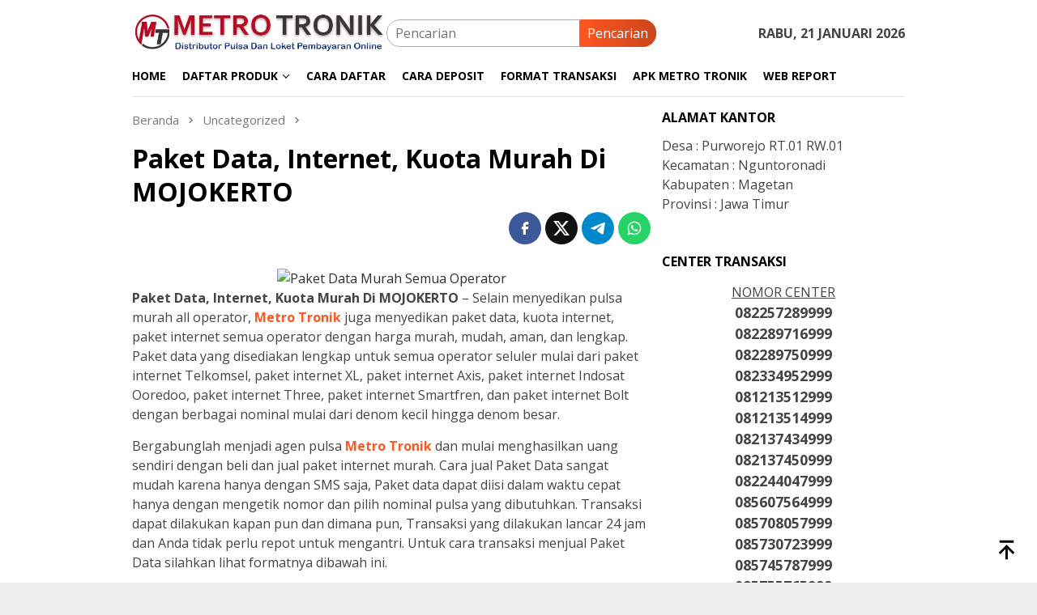

--- FILE ---
content_type: text/html; charset=UTF-8
request_url: https://www.metrotronik.com/paket-data-internet-kuota-murah-di-mojokerto/
body_size: 13217
content:
<!DOCTYPE html>
<html lang="id">
<head itemscope="itemscope" itemtype="http://schema.org/WebSite"><style>img.lazy{min-height:1px}</style><link href="https://www.metrotronik.com/wp-content/plugins/w3-total-cache/pub/js/lazyload.min.js" as="script">
<meta charset="UTF-8">
<meta name="viewport" content="width=device-width, initial-scale=1">
<link rel="profile" href="https://gmpg.org/xfn/11">

<script type="text/javascript">
/* <![CDATA[ */
(()=>{var e={};e.g=function(){if("object"==typeof globalThis)return globalThis;try{return this||new Function("return this")()}catch(e){if("object"==typeof window)return window}}(),function({ampUrl:n,isCustomizePreview:t,isAmpDevMode:r,noampQueryVarName:o,noampQueryVarValue:s,disabledStorageKey:i,mobileUserAgents:a,regexRegex:c}){if("undefined"==typeof sessionStorage)return;const d=new RegExp(c);if(!a.some((e=>{const n=e.match(d);return!(!n||!new RegExp(n[1],n[2]).test(navigator.userAgent))||navigator.userAgent.includes(e)})))return;e.g.addEventListener("DOMContentLoaded",(()=>{const e=document.getElementById("amp-mobile-version-switcher");if(!e)return;e.hidden=!1;const n=e.querySelector("a[href]");n&&n.addEventListener("click",(()=>{sessionStorage.removeItem(i)}))}));const g=r&&["paired-browsing-non-amp","paired-browsing-amp"].includes(window.name);if(sessionStorage.getItem(i)||t||g)return;const u=new URL(location.href),m=new URL(n);m.hash=u.hash,u.searchParams.has(o)&&s===u.searchParams.get(o)?sessionStorage.setItem(i,"1"):m.href!==u.href&&(window.stop(),location.replace(m.href))}({"ampUrl":"https:\/\/www.metrotronik.com\/paket-data-internet-kuota-murah-di-mojokerto\/?amp","noampQueryVarName":"noamp","noampQueryVarValue":"mobile","disabledStorageKey":"amp_mobile_redirect_disabled","mobileUserAgents":["Mobile","Android","Silk\/","Kindle","BlackBerry","Opera Mini","Opera Mobi"],"regexRegex":"^\\\/((?:.|\\n)+)\\\/([i]*)$","isCustomizePreview":false,"isAmpDevMode":false})})();
/* ]]> */
</script>
<title>Paket Data, Internet, Kuota Murah Di MOJOKERTO &#8211; Metro Tronik</title>
<meta name='robots' content='max-image-preview:large' />
<link rel='dns-prefetch' href='//fonts.googleapis.com' />
<link rel="alternate" title="oEmbed (JSON)" type="application/json+oembed" href="https://www.metrotronik.com/wp-json/oembed/1.0/embed?url=https%3A%2F%2Fwww.metrotronik.com%2Fpaket-data-internet-kuota-murah-di-mojokerto%2F" />
<link rel="alternate" title="oEmbed (XML)" type="text/xml+oembed" href="https://www.metrotronik.com/wp-json/oembed/1.0/embed?url=https%3A%2F%2Fwww.metrotronik.com%2Fpaket-data-internet-kuota-murah-di-mojokerto%2F&#038;format=xml" />
<style id='wp-img-auto-sizes-contain-inline-css' type='text/css'>
img:is([sizes=auto i],[sizes^="auto," i]){contain-intrinsic-size:3000px 1500px}
/*# sourceURL=wp-img-auto-sizes-contain-inline-css */
</style>
<link rel='stylesheet' id='dashicons-css' href='https://www.metrotronik.com/wp-includes/css/dashicons.min.css?ver=1c7379996412236e631533b79058922e' type='text/css' media='all' />
<link rel='stylesheet' id='post-views-counter-frontend-css' href='https://www.metrotronik.com/wp-content/plugins/post-views-counter/css/frontend.css?ver=1.7.3' type='text/css' media='all' />
<link crossorigin="anonymous" rel='stylesheet' id='bloggingpro-fonts-css' href='https://fonts.googleapis.com/css?family=Open+Sans%3Aregular%2Citalic%2C700%2C300%26subset%3Dlatin%2C&#038;ver=1.4.2' type='text/css' media='all' />
<link rel='stylesheet' id='bloggingpro-style-css' href='https://www.metrotronik.com/wp-content/themes/bloggingpro/style.css?ver=1.4.2' type='text/css' media='all' />
<style id='bloggingpro-style-inline-css' type='text/css'>
kbd,a.button,button,.button,button.button,input[type="button"],input[type="reset"],input[type="submit"],.tagcloud a,ul.page-numbers li a.prev.page-numbers,ul.page-numbers li a.next.page-numbers,ul.page-numbers li span.page-numbers,.page-links > .page-link-number,.cat-links ul li a,.entry-footer .tag-text,.gmr-recentposts-widget li.listpost-gallery .gmr-rp-content .gmr-metacontent .cat-links-content a,.page-links > .post-page-numbers.current span,ol.comment-list li div.reply a,#cancel-comment-reply-link,.entry-footer .tags-links a:hover,.gmr-topnotification{background-color:#FF5722;}#primary-menu > li ul .current-menu-item > a,#primary-menu .sub-menu > li:hover > a,.cat-links-content a,.tagcloud li:before,a:hover,a:focus,a:active,.gmr-ontop:hover path,#navigationamp button.close-topnavmenu-wrap,.sidr a#sidr-id-close-topnavmenu-button,.sidr-class-menu-item i._mi,.sidr-class-menu-item img._mi,.text-marquee{color:#FF5722;}.widget-title:after,a.button,button,.button,button.button,input[type="button"],input[type="reset"],input[type="submit"],.tagcloud a,.sticky .gmr-box-content,.bypostauthor > .comment-body,.gmr-ajax-loader div:nth-child(1),.gmr-ajax-loader div:nth-child(2),.entry-footer .tags-links a:hover{border-color:#FF5722;}a,.gmr-ontop path{color:#2E2E2E;}.entry-content-single p a{color:#FF5722;}body{color:#444444;font-family:"Open Sans","Helvetica Neue",sans-serif;font-weight:500;font-size:16px;}.site-header{background-image:url();-webkit-background-size:auto;-moz-background-size:auto;-o-background-size:auto;background-size:auto;background-repeat:repeat;background-position:center top;background-attachment:scroll;}.site-header,.gmr-verytopbanner{background-color:#ffffff;}.site-title a{color:#FF5722;}.site-description{color:#999999;}.top-header{background-color:#ffffff;}#gmr-responsive-menu,.gmr-mainmenu #primary-menu > li > a,.search-trigger .gmr-icon{color:#000000;}.gmr-mainmenu #primary-menu > li.menu-border > a span,.gmr-mainmenu #primary-menu > li.page_item_has_children > a:after,.gmr-mainmenu #primary-menu > li.menu-item-has-children > a:after,.gmr-mainmenu #primary-menu .sub-menu > li.page_item_has_children > a:after,.gmr-mainmenu #primary-menu .sub-menu > li.menu-item-has-children > a:after{border-color:#000000;}#gmr-responsive-menu:hover,.gmr-mainmenu #primary-menu > li:hover > a,.gmr-mainmenu #primary-menu > .current-menu-item > a,.gmr-mainmenu #primary-menu .current-menu-ancestor > a,.gmr-mainmenu #primary-menu .current_page_item > a,.gmr-mainmenu #primary-menu .current_page_ancestor > a,.search-trigger .gmr-icon:hover{color:#FF5722;}.gmr-mainmenu #primary-menu > li.menu-border:hover > a span,.gmr-mainmenu #primary-menu > li.menu-border.current-menu-item > a span,.gmr-mainmenu #primary-menu > li.menu-border.current-menu-ancestor > a span,.gmr-mainmenu #primary-menu > li.menu-border.current_page_item > a span,.gmr-mainmenu #primary-menu > li.menu-border.current_page_ancestor > a span,.gmr-mainmenu #primary-menu > li.page_item_has_children:hover > a:after,.gmr-mainmenu #primary-menu > li.menu-item-has-children:hover > a:after,.gmr-mainmenu #primary-menu .sub-menu > li.page_item_has_children:hover > a:after,.gmr-mainmenu #primary-menu .sub-menu > li.menu-item-has-children:hover > a:after{border-color:#FF5722;}.secondwrap-menu .gmr-mainmenu #primary-menu > li > a,.secondwrap-menu .search-trigger .gmr-icon{color:#555555;}#primary-menu > li.menu-border > a span{border-color:#555555;}.secondwrap-menu .gmr-mainmenu #primary-menu > li:hover > a,.secondwrap-menu .gmr-mainmenu #primary-menu > .current-menu-item > a,.secondwrap-menu .gmr-mainmenu #primary-menu .current-menu-ancestor > a,.secondwrap-menu .gmr-mainmenu #primary-menu .current_page_item > a,.secondwrap-menu .gmr-mainmenu #primary-menu .current_page_ancestor > a,.secondwrap-menu .gmr-mainmenu #primary-menu > li.page_item_has_children:hover > a:after,.secondwrap-menu .gmr-mainmenu #primary-menu > li.menu-item-has-children:hover > a:after,.secondwrap-menu .gmr-mainmenu #primary-menu .sub-menu > li.page_item_has_children:hover > a:after,.secondwrap-menu .gmr-mainmenu #primary-menu .sub-menu > li.menu-item-has-children:hover > a:after,.secondwrap-menu .search-trigger .gmr-icon:hover{color:#FF5722;}.secondwrap-menu .gmr-mainmenu #primary-menu > li.menu-border:hover > a span,.secondwrap-menu .gmr-mainmenu #primary-menu > li.menu-border.current-menu-item > a span,.secondwrap-menu .gmr-mainmenu #primary-menu > li.menu-border.current-menu-ancestor > a span,.secondwrap-menu .gmr-mainmenu #primary-menu > li.menu-border.current_page_item > a span,.secondwrap-menu .gmr-mainmenu #primary-menu > li.menu-border.current_page_ancestor > a span,.secondwrap-menu .gmr-mainmenu #primary-menu > li.page_item_has_children:hover > a:after,.secondwrap-menu .gmr-mainmenu #primary-menu > li.menu-item-has-children:hover > a:after,.secondwrap-menu .gmr-mainmenu #primary-menu .sub-menu > li.page_item_has_children:hover > a:after,.secondwrap-menu .gmr-mainmenu #primary-menu .sub-menu > li.menu-item-has-children:hover > a:after{border-color:#FF5722;}h1,h2,h3,h4,h5,h6,.h1,.h2,.h3,.h4,.h5,.h6,.site-title,#primary-menu > li > a,.gmr-rp-biglink a,.gmr-rp-link a,.gmr-gallery-related ul li p a{font-family:"Open Sans","Helvetica Neue",sans-serif;}.entry-main-single,.entry-main-single p{font-size:16px;}h1.title,h1.entry-title{font-size:32px;}h2.entry-title{font-size:18px;}.footer-container{background-color:#F5F5F5;}.widget-footer,.content-footer,.site-footer,.content-footer h3.widget-title{color:#B4B4B4;}.widget-footer a,.content-footer a,.site-footer a{color:#565656;}.widget-footer a:hover,.content-footer a:hover,.site-footer a:hover{color:#FF5722;}
/*# sourceURL=bloggingpro-style-inline-css */
</style>
<link rel="canonical" href="https://www.metrotronik.com/paket-data-internet-kuota-murah-di-mojokerto/" />


<!-- This site is optimized with the Schema plugin v1.7.9.6 - https://schema.press -->
<script type="application/ld+json">[{"@context":"http:\/\/schema.org\/","@type":"WPHeader","url":"https:\/\/www.metrotronik.com\/paket-data-internet-kuota-murah-di-mojokerto\/","headline":"Paket Data, Internet, Kuota Murah Di MOJOKERTO","description":"Paket Data, Internet, Kuota Murah Di MOJOKERTO - Selain menyedikan pulsa murah all operator, Metro Tronik juga menyedikan..."},{"@context":"http:\/\/schema.org\/","@type":"WPFooter","url":"https:\/\/www.metrotronik.com\/paket-data-internet-kuota-murah-di-mojokerto\/","headline":"Paket Data, Internet, Kuota Murah Di MOJOKERTO","description":"Paket Data, Internet, Kuota Murah Di MOJOKERTO - Selain menyedikan pulsa murah all operator, Metro Tronik juga menyedikan...","copyrightYear":"2018"}]</script>



<!-- This site is optimized with the Schema plugin v1.7.9.6 - https://schema.press -->
<script type="application/ld+json">{"@context":"https:\/\/schema.org\/","@type":"BlogPosting","mainEntityOfPage":{"@type":"WebPage","@id":"https:\/\/www.metrotronik.com\/paket-data-internet-kuota-murah-di-mojokerto\/"},"url":"https:\/\/www.metrotronik.com\/paket-data-internet-kuota-murah-di-mojokerto\/","headline":"Paket Data, Internet, Kuota Murah Di MOJOKERTO","datePublished":"2018-08-13T07:52:00+07:00","dateModified":"2018-08-13T07:52:00+07:00","publisher":{"@type":"Organization","@id":"https:\/\/www.metrotronik.com\/#organization","name":"Metro Tronik","logo":{"@type":"ImageObject","url":"https:\/\/www.metrotronik.com\/wp-content\/uploads\/2020\/09\/schema-metro-tronik.png","width":600,"height":60}},"image":{"@type":"ImageObject","url":"https:\/\/yonopulsa.files.wordpress.com\/2020\/09\/e4843-paket2bdata2bmurah.png","width":696,"height":"148"},"articleSection":"Uncategorized","keywords":"paket kuota","description":"Paket Data, Internet, Kuota Murah Di MOJOKERTO - Selain menyedikan pulsa murah all operator, Metro Tronik juga menyedikan paket data, kuota internet, paket internet semua operator dengan harga murah, mudah, aman, dan lengkap. Paket data yang disediakan lengkap untuk semua operator seluler mulai dari paket internet Telkomsel, paket internet","author":{"@type":"Person","name":"metro tronik","url":"https:\/\/www.metrotronik.com\/author\/metro-tronik\/","description":"METRO TRONIK adalah sebuah perusahaan server pulsa multi all operator di bawah naungan CV. METRO PAYMENT INDOTAMA sebuah perusahaan distributor Pulsa Murah Elektrik All Operator Nasional yang sudah berpengalaman dalam mendistribusikan pulsa ke seluruh wilayah Indonesia.","image":{"@type":"ImageObject","url":"https:\/\/secure.gravatar.com\/avatar\/12e4b5b6ed641542c763cd0774f0696816b02ef48864af29222f2cd7c3ef2b88?s=96&d=mm&r=g","height":96,"width":96},"sameAs":["https:\/\/www.metrotronik.com"]}}</script>

<link rel="alternate" type="text/html" media="only screen and (max-width: 640px)" href="https://www.metrotronik.com/paket-data-internet-kuota-murah-di-mojokerto/?amp"><meta name="description" content="METRO TRONIK adalah sebuah perusahaan Server pulsa multi all operator di bawah naungan CV. METRO PAYMENT INDOTAMA sebuah perusahaan distributor Pulsa Murah.">

<meta name="google-site-verification" content="fKvGg-rKVBW31zTijaU0qLeoIPxLWWDOdZRhUaITa2Q" />

<meta name="msvalidate.01" content="4285D91DDB0E17BCE334529F9BCF18E8" />

<!-- This site is optimized with the Schema plugin v1.7.9.6 - https://schema.press -->
<script type="application/ld+json">{
    "@context": "http://schema.org",
    "@type": "BreadcrumbList",
    "itemListElement": [
        {
            "@type": "ListItem",
            "position": 1,
            "item": {
                "@id": "https://www.metrotronik.com",
                "name": "Home"
            }
        },
        {
            "@type": "ListItem",
            "position": 2,
            "item": {
                "@id": "https://www.metrotronik.com/paket-data-internet-kuota-murah-di-mojokerto/",
                "name": "Paket Data, Internet, Kuota Murah Di MOJOKERTO"
            }
        }
    ]
}</script>

<link rel="amphtml" href="https://www.metrotronik.com/paket-data-internet-kuota-murah-di-mojokerto/?amp"><style>#amp-mobile-version-switcher{left:0;position:absolute;width:100%;z-index:100}#amp-mobile-version-switcher>a{background-color:#444;border:0;color:#eaeaea;display:block;font-family:-apple-system,BlinkMacSystemFont,Segoe UI,Roboto,Oxygen-Sans,Ubuntu,Cantarell,Helvetica Neue,sans-serif;font-size:16px;font-weight:600;padding:15px 0;text-align:center;-webkit-text-decoration:none;text-decoration:none}#amp-mobile-version-switcher>a:active,#amp-mobile-version-switcher>a:focus,#amp-mobile-version-switcher>a:hover{-webkit-text-decoration:underline;text-decoration:underline}</style><link rel="icon" href="https://www.metrotronik.com/wp-content/uploads/2020/09/cropped-Favicon-metro-1-60x60.png" sizes="32x32" />
<link rel="icon" href="https://www.metrotronik.com/wp-content/uploads/2020/09/cropped-Favicon-metro-1.png" sizes="192x192" />
<link rel="apple-touch-icon" href="https://www.metrotronik.com/wp-content/uploads/2020/09/cropped-Favicon-metro-1.png" />
<meta name="msapplication-TileImage" content="https://www.metrotronik.com/wp-content/uploads/2020/09/cropped-Favicon-metro-1.png" />
<style id='global-styles-inline-css' type='text/css'>
:root{--wp--preset--aspect-ratio--square: 1;--wp--preset--aspect-ratio--4-3: 4/3;--wp--preset--aspect-ratio--3-4: 3/4;--wp--preset--aspect-ratio--3-2: 3/2;--wp--preset--aspect-ratio--2-3: 2/3;--wp--preset--aspect-ratio--16-9: 16/9;--wp--preset--aspect-ratio--9-16: 9/16;--wp--preset--color--black: #000000;--wp--preset--color--cyan-bluish-gray: #abb8c3;--wp--preset--color--white: #ffffff;--wp--preset--color--pale-pink: #f78da7;--wp--preset--color--vivid-red: #cf2e2e;--wp--preset--color--luminous-vivid-orange: #ff6900;--wp--preset--color--luminous-vivid-amber: #fcb900;--wp--preset--color--light-green-cyan: #7bdcb5;--wp--preset--color--vivid-green-cyan: #00d084;--wp--preset--color--pale-cyan-blue: #8ed1fc;--wp--preset--color--vivid-cyan-blue: #0693e3;--wp--preset--color--vivid-purple: #9b51e0;--wp--preset--gradient--vivid-cyan-blue-to-vivid-purple: linear-gradient(135deg,rgb(6,147,227) 0%,rgb(155,81,224) 100%);--wp--preset--gradient--light-green-cyan-to-vivid-green-cyan: linear-gradient(135deg,rgb(122,220,180) 0%,rgb(0,208,130) 100%);--wp--preset--gradient--luminous-vivid-amber-to-luminous-vivid-orange: linear-gradient(135deg,rgb(252,185,0) 0%,rgb(255,105,0) 100%);--wp--preset--gradient--luminous-vivid-orange-to-vivid-red: linear-gradient(135deg,rgb(255,105,0) 0%,rgb(207,46,46) 100%);--wp--preset--gradient--very-light-gray-to-cyan-bluish-gray: linear-gradient(135deg,rgb(238,238,238) 0%,rgb(169,184,195) 100%);--wp--preset--gradient--cool-to-warm-spectrum: linear-gradient(135deg,rgb(74,234,220) 0%,rgb(151,120,209) 20%,rgb(207,42,186) 40%,rgb(238,44,130) 60%,rgb(251,105,98) 80%,rgb(254,248,76) 100%);--wp--preset--gradient--blush-light-purple: linear-gradient(135deg,rgb(255,206,236) 0%,rgb(152,150,240) 100%);--wp--preset--gradient--blush-bordeaux: linear-gradient(135deg,rgb(254,205,165) 0%,rgb(254,45,45) 50%,rgb(107,0,62) 100%);--wp--preset--gradient--luminous-dusk: linear-gradient(135deg,rgb(255,203,112) 0%,rgb(199,81,192) 50%,rgb(65,88,208) 100%);--wp--preset--gradient--pale-ocean: linear-gradient(135deg,rgb(255,245,203) 0%,rgb(182,227,212) 50%,rgb(51,167,181) 100%);--wp--preset--gradient--electric-grass: linear-gradient(135deg,rgb(202,248,128) 0%,rgb(113,206,126) 100%);--wp--preset--gradient--midnight: linear-gradient(135deg,rgb(2,3,129) 0%,rgb(40,116,252) 100%);--wp--preset--font-size--small: 13px;--wp--preset--font-size--medium: 20px;--wp--preset--font-size--large: 36px;--wp--preset--font-size--x-large: 42px;--wp--preset--spacing--20: 0.44rem;--wp--preset--spacing--30: 0.67rem;--wp--preset--spacing--40: 1rem;--wp--preset--spacing--50: 1.5rem;--wp--preset--spacing--60: 2.25rem;--wp--preset--spacing--70: 3.38rem;--wp--preset--spacing--80: 5.06rem;--wp--preset--shadow--natural: 6px 6px 9px rgba(0, 0, 0, 0.2);--wp--preset--shadow--deep: 12px 12px 50px rgba(0, 0, 0, 0.4);--wp--preset--shadow--sharp: 6px 6px 0px rgba(0, 0, 0, 0.2);--wp--preset--shadow--outlined: 6px 6px 0px -3px rgb(255, 255, 255), 6px 6px rgb(0, 0, 0);--wp--preset--shadow--crisp: 6px 6px 0px rgb(0, 0, 0);}:where(.is-layout-flex){gap: 0.5em;}:where(.is-layout-grid){gap: 0.5em;}body .is-layout-flex{display: flex;}.is-layout-flex{flex-wrap: wrap;align-items: center;}.is-layout-flex > :is(*, div){margin: 0;}body .is-layout-grid{display: grid;}.is-layout-grid > :is(*, div){margin: 0;}:where(.wp-block-columns.is-layout-flex){gap: 2em;}:where(.wp-block-columns.is-layout-grid){gap: 2em;}:where(.wp-block-post-template.is-layout-flex){gap: 1.25em;}:where(.wp-block-post-template.is-layout-grid){gap: 1.25em;}.has-black-color{color: var(--wp--preset--color--black) !important;}.has-cyan-bluish-gray-color{color: var(--wp--preset--color--cyan-bluish-gray) !important;}.has-white-color{color: var(--wp--preset--color--white) !important;}.has-pale-pink-color{color: var(--wp--preset--color--pale-pink) !important;}.has-vivid-red-color{color: var(--wp--preset--color--vivid-red) !important;}.has-luminous-vivid-orange-color{color: var(--wp--preset--color--luminous-vivid-orange) !important;}.has-luminous-vivid-amber-color{color: var(--wp--preset--color--luminous-vivid-amber) !important;}.has-light-green-cyan-color{color: var(--wp--preset--color--light-green-cyan) !important;}.has-vivid-green-cyan-color{color: var(--wp--preset--color--vivid-green-cyan) !important;}.has-pale-cyan-blue-color{color: var(--wp--preset--color--pale-cyan-blue) !important;}.has-vivid-cyan-blue-color{color: var(--wp--preset--color--vivid-cyan-blue) !important;}.has-vivid-purple-color{color: var(--wp--preset--color--vivid-purple) !important;}.has-black-background-color{background-color: var(--wp--preset--color--black) !important;}.has-cyan-bluish-gray-background-color{background-color: var(--wp--preset--color--cyan-bluish-gray) !important;}.has-white-background-color{background-color: var(--wp--preset--color--white) !important;}.has-pale-pink-background-color{background-color: var(--wp--preset--color--pale-pink) !important;}.has-vivid-red-background-color{background-color: var(--wp--preset--color--vivid-red) !important;}.has-luminous-vivid-orange-background-color{background-color: var(--wp--preset--color--luminous-vivid-orange) !important;}.has-luminous-vivid-amber-background-color{background-color: var(--wp--preset--color--luminous-vivid-amber) !important;}.has-light-green-cyan-background-color{background-color: var(--wp--preset--color--light-green-cyan) !important;}.has-vivid-green-cyan-background-color{background-color: var(--wp--preset--color--vivid-green-cyan) !important;}.has-pale-cyan-blue-background-color{background-color: var(--wp--preset--color--pale-cyan-blue) !important;}.has-vivid-cyan-blue-background-color{background-color: var(--wp--preset--color--vivid-cyan-blue) !important;}.has-vivid-purple-background-color{background-color: var(--wp--preset--color--vivid-purple) !important;}.has-black-border-color{border-color: var(--wp--preset--color--black) !important;}.has-cyan-bluish-gray-border-color{border-color: var(--wp--preset--color--cyan-bluish-gray) !important;}.has-white-border-color{border-color: var(--wp--preset--color--white) !important;}.has-pale-pink-border-color{border-color: var(--wp--preset--color--pale-pink) !important;}.has-vivid-red-border-color{border-color: var(--wp--preset--color--vivid-red) !important;}.has-luminous-vivid-orange-border-color{border-color: var(--wp--preset--color--luminous-vivid-orange) !important;}.has-luminous-vivid-amber-border-color{border-color: var(--wp--preset--color--luminous-vivid-amber) !important;}.has-light-green-cyan-border-color{border-color: var(--wp--preset--color--light-green-cyan) !important;}.has-vivid-green-cyan-border-color{border-color: var(--wp--preset--color--vivid-green-cyan) !important;}.has-pale-cyan-blue-border-color{border-color: var(--wp--preset--color--pale-cyan-blue) !important;}.has-vivid-cyan-blue-border-color{border-color: var(--wp--preset--color--vivid-cyan-blue) !important;}.has-vivid-purple-border-color{border-color: var(--wp--preset--color--vivid-purple) !important;}.has-vivid-cyan-blue-to-vivid-purple-gradient-background{background: var(--wp--preset--gradient--vivid-cyan-blue-to-vivid-purple) !important;}.has-light-green-cyan-to-vivid-green-cyan-gradient-background{background: var(--wp--preset--gradient--light-green-cyan-to-vivid-green-cyan) !important;}.has-luminous-vivid-amber-to-luminous-vivid-orange-gradient-background{background: var(--wp--preset--gradient--luminous-vivid-amber-to-luminous-vivid-orange) !important;}.has-luminous-vivid-orange-to-vivid-red-gradient-background{background: var(--wp--preset--gradient--luminous-vivid-orange-to-vivid-red) !important;}.has-very-light-gray-to-cyan-bluish-gray-gradient-background{background: var(--wp--preset--gradient--very-light-gray-to-cyan-bluish-gray) !important;}.has-cool-to-warm-spectrum-gradient-background{background: var(--wp--preset--gradient--cool-to-warm-spectrum) !important;}.has-blush-light-purple-gradient-background{background: var(--wp--preset--gradient--blush-light-purple) !important;}.has-blush-bordeaux-gradient-background{background: var(--wp--preset--gradient--blush-bordeaux) !important;}.has-luminous-dusk-gradient-background{background: var(--wp--preset--gradient--luminous-dusk) !important;}.has-pale-ocean-gradient-background{background: var(--wp--preset--gradient--pale-ocean) !important;}.has-electric-grass-gradient-background{background: var(--wp--preset--gradient--electric-grass) !important;}.has-midnight-gradient-background{background: var(--wp--preset--gradient--midnight) !important;}.has-small-font-size{font-size: var(--wp--preset--font-size--small) !important;}.has-medium-font-size{font-size: var(--wp--preset--font-size--medium) !important;}.has-large-font-size{font-size: var(--wp--preset--font-size--large) !important;}.has-x-large-font-size{font-size: var(--wp--preset--font-size--x-large) !important;}
/*# sourceURL=global-styles-inline-css */
</style>
</head>

<body data-rsssl=1 class="wp-singular post-template-default single single-post postid-640 single-format-standard wp-theme-bloggingpro gmr-theme idtheme kentooz gmr-sticky" itemscope="itemscope" itemtype="http://schema.org/WebPage">
<div id="full-container">
<a class="skip-link screen-reader-text" href="#main">Loncat ke konten</a>


<header id="masthead" class="site-header" role="banner" itemscope="itemscope" itemtype="http://schema.org/WPHeader">
	<div class="container">
					<div class="clearfix gmr-headwrapper">

				<div class="list-table clearfix">
					<div class="table-row">
						<div class="table-cell onlymobile-menu">
															<a id="gmr-responsive-menu" href="#menus" rel="nofollow" title="Menu Mobile"><svg xmlns="http://www.w3.org/2000/svg" xmlns:xlink="http://www.w3.org/1999/xlink" aria-hidden="true" role="img" width="1em" height="1em" preserveAspectRatio="xMidYMid meet" viewBox="0 0 24 24"><path d="M3 6h18v2H3V6m0 5h18v2H3v-2m0 5h18v2H3v-2z" fill="currentColor"/></svg><span class="screen-reader-text">Menu Mobile</span></a>
													</div>
												<div class="close-topnavmenu-wrap"><a id="close-topnavmenu-button" rel="nofollow" href="#"><svg xmlns="http://www.w3.org/2000/svg" xmlns:xlink="http://www.w3.org/1999/xlink" aria-hidden="true" role="img" width="1em" height="1em" preserveAspectRatio="xMidYMid meet" viewBox="0 0 24 24"><path d="M12 20c-4.41 0-8-3.59-8-8s3.59-8 8-8s8 3.59 8 8s-3.59 8-8 8m0-18C6.47 2 2 6.47 2 12s4.47 10 10 10s10-4.47 10-10S17.53 2 12 2m2.59 6L12 10.59L9.41 8L8 9.41L10.59 12L8 14.59L9.41 16L12 13.41L14.59 16L16 14.59L13.41 12L16 9.41L14.59 8z" fill="currentColor"/></svg></a></div>
												<div class="table-cell gmr-logo">
															<div class="logo-wrap">
									<a href="https://www.metrotronik.com/" class="custom-logo-link" itemprop="url" title="Metro Tronik">
										<img class="lazy" src="data:image/svg+xml,%3Csvg%20xmlns='http://www.w3.org/2000/svg'%20viewBox='0%200%201%201'%3E%3C/svg%3E" data-src="https://www.metrotronik.com/wp-content/uploads/2022/01/new-header-metro.webp" alt="Metro Tronik" title="Metro Tronik" />
									</a>
								</div>
														</div>
													<div class="table-cell search">
								<a id="search-menu-button-top" class="responsive-searchbtn pull-right" href="#" rel="nofollow"><svg xmlns="http://www.w3.org/2000/svg" xmlns:xlink="http://www.w3.org/1999/xlink" aria-hidden="true" role="img" width="1em" height="1em" preserveAspectRatio="xMidYMid meet" viewBox="0 0 24 24"><g fill="none"><path d="M21 21l-4.486-4.494M19 10.5a8.5 8.5 0 1 1-17 0a8.5 8.5 0 0 1 17 0z" stroke="currentColor" stroke-width="2" stroke-linecap="round"/></g></svg></a>
								<form method="get" id="search-topsearchform-container" class="gmr-searchform searchform topsearchform" action="https://www.metrotronik.com/">
									<input type="text" name="s" id="s" placeholder="Pencarian" />
									<button type="submit" class="topsearch-submit">Pencarian</button>
								</form>
							</div>
							<div class="table-cell gmr-table-date">
								<span class="gmr-top-date pull-right" data-lang="id"></span>
							</div>
											</div>
				</div>
							</div>
				</div><!-- .container -->
</header><!-- #masthead -->

<div class="top-header">
	<div class="container">
	<div class="gmr-menuwrap mainwrap-menu clearfix">
		<nav id="site-navigation" class="gmr-mainmenu" role="navigation" itemscope="itemscope" itemtype="http://schema.org/SiteNavigationElement">
			<ul id="primary-menu" class="menu"><li class="menu-item menu-item-type-menulogo-btn gmr-menulogo-btn"><a href="https://www.metrotronik.com/" id="menulogo-button" itemprop="url" title="Metro Tronik"><img class="lazy" src="data:image/svg+xml,%3Csvg%20xmlns='http://www.w3.org/2000/svg'%20viewBox='0%200%201%201'%3E%3C/svg%3E" data-src="https://www.metrotronik.com/wp-content/uploads/2020/09/Favicon-metro.png" alt="Metro Tronik" title="Metro Tronik" itemprop="image" /></a></li><li id="menu-item-2910" class="menu-item menu-item-type-custom menu-item-object-custom menu-item-home menu-item-2910"><a href="https://www.metrotronik.com" itemprop="url"><span itemprop="name">HOME</span></a></li>
<li id="menu-item-2911" class="menu-item menu-item-type-custom menu-item-object-custom menu-item-has-children menu-item-2911"><a href="#" itemprop="url"><span itemprop="name">DAFTAR PRODUK</span></a>
<ul class="sub-menu">
	<li id="menu-item-3868" class="menu-item menu-item-type-post_type menu-item-object-page menu-item-3868"><a href="https://www.metrotronik.com/daftar-harga-pulsa-all-operator/" itemprop="url"><span itemprop="name">Pulsa Reguler</span></a></li>
	<li id="menu-item-3863" class="menu-item menu-item-type-post_type menu-item-object-page menu-item-3863"><a href="https://www.metrotronik.com/daftar-harga-paket-internet/" itemprop="url"><span itemprop="name">Paket Internet</span></a></li>
	<li id="menu-item-3862" class="menu-item menu-item-type-post_type menu-item-object-page menu-item-3862"><a href="https://www.metrotronik.com/daftar-harga-paket-telpon-dan-sms-metro-tronik/" itemprop="url"><span itemprop="name">Paket Telp &#038; SMS</span></a></li>
	<li id="menu-item-3865" class="menu-item menu-item-type-post_type menu-item-object-page menu-item-3865"><a href="https://www.metrotronik.com/daftar-harga-token-pln-murah/" itemprop="url"><span itemprop="name">Token Listrik</span></a></li>
	<li id="menu-item-3867" class="menu-item menu-item-type-post_type menu-item-object-page menu-item-3867"><a href="https://www.metrotronik.com/produk-pembayaran-ppob-online/" itemprop="url"><span itemprop="name">Produk PPOB</span></a></li>
	<li id="menu-item-3864" class="menu-item menu-item-type-post_type menu-item-object-page menu-item-3864"><a href="https://www.metrotronik.com/daftar-produk-e-money-metro-tronik/" itemprop="url"><span itemprop="name">E-Money</span></a></li>
	<li id="menu-item-3866" class="menu-item menu-item-type-post_type menu-item-object-page menu-item-3866"><a href="https://www.metrotronik.com/daftar-stok-voucher-game-online-murah/" itemprop="url"><span itemprop="name">Voucher Game</span></a></li>
</ul>
</li>
<li id="menu-item-2919" class="menu-item menu-item-type-post_type menu-item-object-page menu-item-2919"><a href="https://www.metrotronik.com/cara-daftar-menjadi-agen-pulsa-murah-metro-tronik/" itemprop="url"><span itemprop="name">CARA DAFTAR</span></a></li>
<li id="menu-item-2921" class="menu-item menu-item-type-post_type menu-item-object-page menu-item-2921"><a href="https://www.metrotronik.com/cara-mengisi-saldo-deposit/" itemprop="url"><span itemprop="name">CARA DEPOSIT</span></a></li>
<li id="menu-item-2971" class="menu-item menu-item-type-post_type menu-item-object-page menu-item-2971"><a href="https://www.metrotronik.com/format-transaksi-pengisian-pulsa-metro-tronik/" itemprop="url"><span itemprop="name">FORMAT TRANSAKSI</span></a></li>
<li id="menu-item-3022" class="menu-item menu-item-type-custom menu-item-object-custom menu-item-3022"><a href="https://www.metrotronik.com/apk-android-metro-tronik/" itemprop="url"><span itemprop="name">APK METRO TRONIK</span></a></li>
<li id="menu-item-3026" class="menu-item menu-item-type-custom menu-item-object-custom menu-item-3026"><a href="https://report.metroreload.co.id/" itemprop="url"><span itemprop="name">WEB REPORT</span></a></li>
<li class="menu-item menu-item-type-search-btn gmr-search-btn pull-right"><a id="search-menu-button" href="#" rel="nofollow"><svg xmlns="http://www.w3.org/2000/svg" xmlns:xlink="http://www.w3.org/1999/xlink" aria-hidden="true" role="img" width="1em" height="1em" preserveAspectRatio="xMidYMid meet" viewBox="0 0 24 24"><g fill="none"><path d="M21 21l-4.486-4.494M19 10.5a8.5 8.5 0 1 1-17 0a8.5 8.5 0 0 1 17 0z" stroke="currentColor" stroke-width="2" stroke-linecap="round"/></g></svg></a><div class="search-dropdown search" id="search-dropdown-container"><form method="get" class="gmr-searchform searchform" action="https://www.metrotronik.com/"><input type="text" name="s" id="s" placeholder="Pencarian" /></form></div></li></ul>		</nav><!-- #site-navigation -->
	</div>
		</div><!-- .container -->
</div><!-- .top-header -->
<div class="site inner-wrap" id="site-container">



	<div id="content" class="gmr-content">

		<div class="container">
			<div class="row">

<div id="primary" class="col-md-main">
	<div class="content-area gmr-single-wrap">
					<div class="breadcrumbs" itemscope itemtype="https://schema.org/BreadcrumbList">
																								<span class="first-item" itemprop="itemListElement" itemscope itemtype="https://schema.org/ListItem">
									<a itemscope itemtype="https://schema.org/WebPage" itemprop="item" itemid="https://www.metrotronik.com/" href="https://www.metrotronik.com/">
										<span itemprop="name">Beranda</span>
									</a>
									<span itemprop="position" content="1"></span>
								</span>
														<span class="separator"><svg xmlns="http://www.w3.org/2000/svg" xmlns:xlink="http://www.w3.org/1999/xlink" aria-hidden="true" role="img" width="1em" height="1em" preserveAspectRatio="xMidYMid meet" viewBox="0 0 24 24"><path d="M8.59 16.59L13.17 12L8.59 7.41L10 6l6 6l-6 6l-1.41-1.41z" fill="currentColor"/></svg></span>
																															<span class="0-item" itemprop="itemListElement" itemscope itemtype="http://schema.org/ListItem">
									<a itemscope itemtype="https://schema.org/WebPage" itemprop="item" itemid="https://www.metrotronik.com/category/uncategorized/" href="https://www.metrotronik.com/category/uncategorized/">
										<span itemprop="name">Uncategorized</span>
									</a>
									<span itemprop="position" content="2"></span>
								</span>
														<span class="separator"><svg xmlns="http://www.w3.org/2000/svg" xmlns:xlink="http://www.w3.org/1999/xlink" aria-hidden="true" role="img" width="1em" height="1em" preserveAspectRatio="xMidYMid meet" viewBox="0 0 24 24"><path d="M8.59 16.59L13.17 12L8.59 7.41L10 6l6 6l-6 6l-1.41-1.41z" fill="currentColor"/></svg></span>
																						<span class="last-item" itemscope itemtype="https://schema.org/ListItem">
							<span itemprop="name">Paket Data, Internet, Kuota Murah Di MOJOKERTO</span>
							<span itemprop="position" content="3"></span>
						</span>
															</div>
					<main id="main" class="site-main" role="main">
		<div class="inner-container">
			
<article id="post-640" class="post-640 post type-post status-publish format-standard hentry category-uncategorized tag-paket-kuota" itemscope="itemscope" itemtype="http://schema.org/CreativeWork">
	<div class="gmr-box-content gmr-single">
		<header class="entry-header">
			<h1 class="entry-title" itemprop="headline">Paket Data, Internet, Kuota Murah Di MOJOKERTO</h1><div class="list-table clearfix"><div class="table-row"><div class="table-cell gmr-content-share"><div class="pull-right"><ul class="gmr-socialicon-share"><li class="facebook"><a href="https://www.facebook.com/sharer/sharer.php?u=https%3A%2F%2Fwww.metrotronik.com%2Fpaket-data-internet-kuota-murah-di-mojokerto%2F" rel="nofollow" title="Sebarkan ini"><svg xmlns="http://www.w3.org/2000/svg" xmlns:xlink="http://www.w3.org/1999/xlink" aria-hidden="true" role="img" width="1em" height="1em" preserveAspectRatio="xMidYMid meet" viewBox="0 0 24 24"><g fill="none"><path d="M9.198 21.5h4v-8.01h3.604l.396-3.98h-4V7.5a1 1 0 0 1 1-1h3v-4h-3a5 5 0 0 0-5 5v2.01h-2l-.396 3.98h2.396v8.01z" fill="currentColor"/></g></svg></a></li><li class="twitter"><a href="https://twitter.com/intent/tweet?url=https%3A%2F%2Fwww.metrotronik.com%2Fpaket-data-internet-kuota-murah-di-mojokerto%2F&amp;text=Paket%20Data%2C%20Internet%2C%20Kuota%20Murah%20Di%20MOJOKERTO" rel="nofollow" title="Tweet ini"><svg xmlns="http://www.w3.org/2000/svg" aria-hidden="true" role="img" width="1em" height="1em" viewBox="0 0 24 24"><path fill="currentColor" d="M18.901 1.153h3.68l-8.04 9.19L24 22.846h-7.406l-5.8-7.584l-6.638 7.584H.474l8.6-9.83L0 1.154h7.594l5.243 6.932ZM17.61 20.644h2.039L6.486 3.24H4.298Z"/></svg></a></li><li class="telegram"><a href="https://t.me/share/url?url=https%3A%2F%2Fwww.metrotronik.com%2Fpaket-data-internet-kuota-murah-di-mojokerto%2F&amp;text=Paket%20Data%2C%20Internet%2C%20Kuota%20Murah%20Di%20MOJOKERTO" target="_blank" rel="nofollow" title="Telegram Share"><svg xmlns="http://www.w3.org/2000/svg" xmlns:xlink="http://www.w3.org/1999/xlink" aria-hidden="true" role="img" width="1em" height="1em" preserveAspectRatio="xMidYMid meet" viewBox="0 0 48 48"><path d="M41.42 7.309s3.885-1.515 3.56 2.164c-.107 1.515-1.078 6.818-1.834 12.553l-2.59 16.99s-.216 2.489-2.159 2.922c-1.942.432-4.856-1.515-5.396-1.948c-.432-.325-8.094-5.195-10.792-7.575c-.756-.65-1.62-1.948.108-3.463L33.648 18.13c1.295-1.298 2.59-4.328-2.806-.649l-15.11 10.28s-1.727 1.083-4.964.109l-7.016-2.165s-2.59-1.623 1.835-3.246c10.793-5.086 24.068-10.28 35.831-15.15z" fill="#000"/></svg></a></li><li class="whatsapp"><a href="https://api.whatsapp.com/send?text=Paket%20Data%2C%20Internet%2C%20Kuota%20Murah%20Di%20MOJOKERTO https%3A%2F%2Fwww.metrotronik.com%2Fpaket-data-internet-kuota-murah-di-mojokerto%2F" rel="nofollow" title="WhatsApp ini"><svg xmlns="http://www.w3.org/2000/svg" xmlns:xlink="http://www.w3.org/1999/xlink" aria-hidden="true" role="img" width="1em" height="1em" preserveAspectRatio="xMidYMid meet" viewBox="0 0 24 24"><path d="M12.04 2c-5.46 0-9.91 4.45-9.91 9.91c0 1.75.46 3.45 1.32 4.95L2.05 22l5.25-1.38c1.45.79 3.08 1.21 4.74 1.21c5.46 0 9.91-4.45 9.91-9.91c0-2.65-1.03-5.14-2.9-7.01A9.816 9.816 0 0 0 12.04 2m.01 1.67c2.2 0 4.26.86 5.82 2.42a8.225 8.225 0 0 1 2.41 5.83c0 4.54-3.7 8.23-8.24 8.23c-1.48 0-2.93-.39-4.19-1.15l-.3-.17l-3.12.82l.83-3.04l-.2-.32a8.188 8.188 0 0 1-1.26-4.38c.01-4.54 3.7-8.24 8.25-8.24M8.53 7.33c-.16 0-.43.06-.66.31c-.22.25-.87.86-.87 2.07c0 1.22.89 2.39 1 2.56c.14.17 1.76 2.67 4.25 3.73c.59.27 1.05.42 1.41.53c.59.19 1.13.16 1.56.1c.48-.07 1.46-.6 1.67-1.18c.21-.58.21-1.07.15-1.18c-.07-.1-.23-.16-.48-.27c-.25-.14-1.47-.74-1.69-.82c-.23-.08-.37-.12-.56.12c-.16.25-.64.81-.78.97c-.15.17-.29.19-.53.07c-.26-.13-1.06-.39-2-1.23c-.74-.66-1.23-1.47-1.38-1.72c-.12-.24-.01-.39.11-.5c.11-.11.27-.29.37-.44c.13-.14.17-.25.25-.41c.08-.17.04-.31-.02-.43c-.06-.11-.56-1.35-.77-1.84c-.2-.48-.4-.42-.56-.43c-.14 0-.3-.01-.47-.01z" fill="currentColor"/></svg></a></li></ul></div></div></div></div>		</header><!-- .entry-header -->

				<div class="entry-content entry-content-single" itemprop="text">
			<div class="entry-main-single">
			<div class="separator" style="clear:both;text-align:center;"><a href="https://yonopulsa.files.wordpress.com/2020/09/717ab-paket2bdata2bmurah.png" style="margin-left:1em;margin-right:1em;"><img class="lazy" fetchpriority="high" decoding="async" alt="Paket Data Murah Semua Operator" border="0" height="148" src="data:image/svg+xml,%3Csvg%20xmlns='http://www.w3.org/2000/svg'%20viewBox='0%200%20400%20148'%3E%3C/svg%3E" data-src="https://yonopulsa.files.wordpress.com/2020/09/e4843-paket2bdata2bmurah.png" title="Paket Data Murah Semua Operator" width="400" /></a></div>
<p><b>Paket Data, Internet, Kuota Murah Di MOJOKERTO</b> &#8211; Selain menyedikan pulsa murah all operator, <b><a href="https://www.metrotronik.com/" target="_blank" rel="noopener noreferrer">Metro Tronik</a></b> juga menyedikan paket data, kuota internet, paket internet semua operator dengan harga murah, mudah, aman, dan lengkap. Paket data yang disediakan lengkap untuk semua operator seluler mulai dari paket internet Telkomsel, paket internet XL, paket internet Axis, paket internet Indosat Ooredoo, paket internet Three, paket internet Smartfren, dan paket internet Bolt dengan berbagai nominal mulai dari denom kecil hingga denom besar.
<p>Bergabunglah menjadi agen pulsa <b><a href="https://www.metrotronik.com/" target="_blank" rel="noopener noreferrer">Metro Tronik</a> </b>dan mulai menghasilkan uang sendiri dengan beli dan jual paket internet murah. Cara jual Paket Data sangat mudah karena hanya dengan SMS saja, Paket data dapat diisi dalam waktu cepat hanya dengan mengetik nomor dan pilih nominal pulsa yang dibutuhkan. Transaksi dapat dilakukan kapan pun dan dimana pun, Transaksi yang dilakukan lancar 24 jam dan Anda tidak perlu repot untuk mengantri. Untuk cara transaksi menjual Paket Data silahkan lihat formatnya dibawah ini. </p><div class="gmr-related-post gmr-gallery-related-insidepost"><div class="widget-title"><strong>Bacaan Lainnya</strong></div><ul><li><a href="https://www.metrotronik.com/server-pulsa-all-operator-kalimantan-selatan/" itemprop="url" class="thumb-radius" title="Permalink ke: Server Pulsa All Operator Kalimantan Selatan" rel="bookmark">Server Pulsa All Operator Kalimantan Selatan</a></li><li><a href="https://www.metrotronik.com/daftar-harga-pulsa-termurah-di-cirebon/" itemprop="url" class="thumb-radius" title="Permalink ke: Daftar Harga Pulsa Termurah Di CIREBON" rel="bookmark">Daftar Harga Pulsa Termurah Di CIREBON</a></li><li><a href="https://www.metrotronik.com/daftar-harga-pulsa-termurah-di-cianjur/" itemprop="url" class="thumb-radius" title="Permalink ke: Daftar Harga Pulsa Termurah Di CIANJUR" rel="bookmark">Daftar Harga Pulsa Termurah Di CIANJUR</a></li></ul></div>
<h2><b>Cara Transaksi isi Paket Data</b></h2>
<p>Contoh pengisian paket data Telkomsel Flash 35 MB<br /><b><span style="color:blue;">KodeProduk.NoTujuan.PIN</span></b><br />Contoh<br /><b><span style="color:blue;">TF5.081359663998.123</span></b><br />Kirim sms anda kesalah satu nomor center transaksi kami. dan otomatis nomor yang diisi sudah berlanggan paket data dan tanpa harus daftar lagi.
<p>Selain via sms anda juga bisa transaksi via aplikasi android <b><a href="https://www.metrotronik.com/2016/01/mobile-topup-metro-tronik.html" target="_blank" rel="noopener noreferrer">Mobile Topup Metro Tronik</a> </b>Aplikasi milik <b><a href="https://www.metrotronik.com/" target="_blank" rel="noopener noreferrer">Metro Tronik</a> </b>Bisa transaksi Pulsa elektrik, Paket Internet, Token listrik, Voucher Game, Dan pembayaran PPOB Online. Yuk jadi Agen pulsa <b><a href="https://www.metrotronik.com/" target="_blank" rel="noopener noreferrer">Metro Tronik</a></b> menjadi solusi orang di sekitarmu yang ingin beli paket data atau paket internet murah tanpa perlu ribet.
<h3 style="text-align:center;"><b><a href="https://www.metrotronik.com/2018/04/paket-data-murah-semua-operator.html" target="_blank" rel="noopener noreferrer">Daftar Harga Paket Data Semua Operator</a></b></h3>
<div class="post-views content-post post-640 entry-meta load-static">
				<span class="post-views-icon dashicons dashicons-chart-bar"></span> <span class="post-views-label">Post Views :</span> <span class="post-views-count">47</span>
			</div>			</div>

			<footer class="entry-footer">
				<div class="tags-links"><a href="https://www.metrotronik.com/tag/paket-kuota/" rel="tag">paket kuota</a></div><div class="clearfix"><div class="pull-left"></div><div class="pull-right"><div class="share-text">Sebarkan</div><ul class="gmr-socialicon-share"><li class="facebook"><a href="https://www.facebook.com/sharer/sharer.php?u=https%3A%2F%2Fwww.metrotronik.com%2Fpaket-data-internet-kuota-murah-di-mojokerto%2F" rel="nofollow" title="Sebarkan ini"><svg xmlns="http://www.w3.org/2000/svg" xmlns:xlink="http://www.w3.org/1999/xlink" aria-hidden="true" role="img" width="1em" height="1em" preserveAspectRatio="xMidYMid meet" viewBox="0 0 24 24"><g fill="none"><path d="M9.198 21.5h4v-8.01h3.604l.396-3.98h-4V7.5a1 1 0 0 1 1-1h3v-4h-3a5 5 0 0 0-5 5v2.01h-2l-.396 3.98h2.396v8.01z" fill="currentColor"/></g></svg></a></li><li class="twitter"><a href="https://twitter.com/intent/tweet?url=https%3A%2F%2Fwww.metrotronik.com%2Fpaket-data-internet-kuota-murah-di-mojokerto%2F&amp;text=Paket%20Data%2C%20Internet%2C%20Kuota%20Murah%20Di%20MOJOKERTO" rel="nofollow" title="Tweet ini"><svg xmlns="http://www.w3.org/2000/svg" aria-hidden="true" role="img" width="1em" height="1em" viewBox="0 0 24 24"><path fill="currentColor" d="M18.901 1.153h3.68l-8.04 9.19L24 22.846h-7.406l-5.8-7.584l-6.638 7.584H.474l8.6-9.83L0 1.154h7.594l5.243 6.932ZM17.61 20.644h2.039L6.486 3.24H4.298Z"/></svg></a></li><li class="telegram"><a href="https://t.me/share/url?url=https%3A%2F%2Fwww.metrotronik.com%2Fpaket-data-internet-kuota-murah-di-mojokerto%2F&amp;text=Paket%20Data%2C%20Internet%2C%20Kuota%20Murah%20Di%20MOJOKERTO" target="_blank" rel="nofollow" title="Telegram Share"><svg xmlns="http://www.w3.org/2000/svg" xmlns:xlink="http://www.w3.org/1999/xlink" aria-hidden="true" role="img" width="1em" height="1em" preserveAspectRatio="xMidYMid meet" viewBox="0 0 48 48"><path d="M41.42 7.309s3.885-1.515 3.56 2.164c-.107 1.515-1.078 6.818-1.834 12.553l-2.59 16.99s-.216 2.489-2.159 2.922c-1.942.432-4.856-1.515-5.396-1.948c-.432-.325-8.094-5.195-10.792-7.575c-.756-.65-1.62-1.948.108-3.463L33.648 18.13c1.295-1.298 2.59-4.328-2.806-.649l-15.11 10.28s-1.727 1.083-4.964.109l-7.016-2.165s-2.59-1.623 1.835-3.246c10.793-5.086 24.068-10.28 35.831-15.15z" fill="#000"/></svg></a></li><li class="whatsapp"><a href="https://api.whatsapp.com/send?text=Paket%20Data%2C%20Internet%2C%20Kuota%20Murah%20Di%20MOJOKERTO https%3A%2F%2Fwww.metrotronik.com%2Fpaket-data-internet-kuota-murah-di-mojokerto%2F" rel="nofollow" title="WhatsApp ini"><svg xmlns="http://www.w3.org/2000/svg" xmlns:xlink="http://www.w3.org/1999/xlink" aria-hidden="true" role="img" width="1em" height="1em" preserveAspectRatio="xMidYMid meet" viewBox="0 0 24 24"><path d="M12.04 2c-5.46 0-9.91 4.45-9.91 9.91c0 1.75.46 3.45 1.32 4.95L2.05 22l5.25-1.38c1.45.79 3.08 1.21 4.74 1.21c5.46 0 9.91-4.45 9.91-9.91c0-2.65-1.03-5.14-2.9-7.01A9.816 9.816 0 0 0 12.04 2m.01 1.67c2.2 0 4.26.86 5.82 2.42a8.225 8.225 0 0 1 2.41 5.83c0 4.54-3.7 8.23-8.24 8.23c-1.48 0-2.93-.39-4.19-1.15l-.3-.17l-3.12.82l.83-3.04l-.2-.32a8.188 8.188 0 0 1-1.26-4.38c.01-4.54 3.7-8.24 8.25-8.24M8.53 7.33c-.16 0-.43.06-.66.31c-.22.25-.87.86-.87 2.07c0 1.22.89 2.39 1 2.56c.14.17 1.76 2.67 4.25 3.73c.59.27 1.05.42 1.41.53c.59.19 1.13.16 1.56.1c.48-.07 1.46-.6 1.67-1.18c.21-.58.21-1.07.15-1.18c-.07-.1-.23-.16-.48-.27c-.25-.14-1.47-.74-1.69-.82c-.23-.08-.37-.12-.56.12c-.16.25-.64.81-.78.97c-.15.17-.29.19-.53.07c-.26-.13-1.06-.39-2-1.23c-.74-.66-1.23-1.47-1.38-1.72c-.12-.24-.01-.39.11-.5c.11-.11.27-.29.37-.44c.13-.14.17-.25.25-.41c.08-.17.04-.31-.02-.43c-.06-.11-.56-1.35-.77-1.84c-.2-.48-.4-.42-.56-.43c-.14 0-.3-.01-.47-.01z" fill="currentColor"/></svg></a></li></ul></div></div>
	<nav class="navigation post-navigation" aria-label="Pos">
		<h2 class="screen-reader-text">Navigasi pos</h2>
		<div class="nav-links"><div class="nav-previous"><a href="https://www.metrotronik.com/paket-data-internet-kuota-murah-di-malang/" rel="prev"><span>Pos sebelumnya</span> Paket Data, Internet, Kuota Murah Di MALANG</a></div><div class="nav-next"><a href="https://www.metrotronik.com/paket-data-internet-kuota-murah-di-nganjuk/" rel="next"><span>Pos berikutnya</span> Paket Data, Internet, Kuota Murah Di NGANJUK</a></div></div>
	</nav>			</footer><!-- .entry-footer -->
		</div><!-- .entry-content -->

	</div><!-- .gmr-box-content -->

	<div class="gmr-related-post gmr-box-content gmr-gallery-related"><h3 class="widget-title">Pos terkait</h3><ul><li><p><a href="https://www.metrotronik.com/server-pulsa-all-operator-kalimantan-selatan/" itemprop="url" title="Permalink ke: Server Pulsa All Operator Kalimantan Selatan" rel="bookmark">Server Pulsa All Operator Kalimantan Selatan</a></p></li><li><p><a href="https://www.metrotronik.com/daftar-harga-pulsa-termurah-di-cirebon/" itemprop="url" title="Permalink ke: Daftar Harga Pulsa Termurah Di CIREBON" rel="bookmark">Daftar Harga Pulsa Termurah Di CIREBON</a></p></li><li><p><a href="https://www.metrotronik.com/daftar-harga-pulsa-termurah-di-cianjur/" itemprop="url" title="Permalink ke: Daftar Harga Pulsa Termurah Di CIANJUR" rel="bookmark">Daftar Harga Pulsa Termurah Di CIANJUR</a></p></li><li><p><a href="https://www.metrotronik.com/daftar-harga-pulsa-termurah-di-ciamis/" itemprop="url" title="Permalink ke: Daftar Harga Pulsa Termurah Di CIAMIS" rel="bookmark">Daftar Harga Pulsa Termurah Di CIAMIS</a></p></li><li><p><a href="https://www.metrotronik.com/daftar-harga-pulsa-termurah-di-bogor/" itemprop="url" title="Permalink ke: Daftar Harga Pulsa Termurah Di BOGOR" rel="bookmark">Daftar Harga Pulsa Termurah Di BOGOR</a></p></li><li><p><a href="https://www.metrotronik.com/daftar-harga-pulsa-termurah-di-bekasi/" itemprop="url" title="Permalink ke: Daftar Harga Pulsa Termurah Di BEKASI" rel="bookmark">Daftar Harga Pulsa Termurah Di BEKASI</a></p></li></ul></div>
	
</article><!-- #post-## -->
		</div>
	</main><!-- #main -->

	</div><!-- .content-area -->
</div><!-- #primary -->


<aside id="secondary" class="widget-area col-md-sidebar pos-sticky" role="complementary" itemscope="itemscope" itemtype="http://schema.org/WPSideBar">
	<div id="text-10" class="widget widget_text"><h3 class="widget-title">ALAMAT KANTOR</h3>			<div class="textwidget"><p>Desa : Purworejo RT.01 RW.01<br />
Kecamatan : Nguntoronadi<br />
Kabupaten : Magetan<br />
Provinsi : Jawa Timur</p>
</div>
		</div><div id="text-3" class="widget widget_text"><h3 class="widget-title">CENTER TRANSAKSI</h3>			<div class="textwidget"><p><center><u>NOMOR CENTER</u><strong><span style="font-size: 110%;"><br />
082257289999<br />
082289716999<br />
082289750999<br />
082334952999<br />
081213512999<br />
081213514999<br />
082137434999<br />
082137450999<br />
082244047999<br />
085607564999<br />
085708057999<br />
085730723999<br />
085745787999<br />
085755765999<br />
085924088999<br />
085958502999<br />
087756061999</span></strong></center></p>
<p><center><u>WHATSAPP CENTER</u><br />
<b><span style="font-size: 110%;">081213512999<br />
081213514999<br />
082137434999<br />
082137450999<br />
082244047999<br />
082257289999<br />
082334952999<br />
085708057999<br />
085730723999<br />
087756061999</span></b></center></p>
<p><center><u>TELEGRAM CENTER</u><br />
<span style="font-size: 120%;"><b><i>@MRcenterbot</i></b></span></center></p>
</div>
		</div><div id="text-5" class="widget widget_text"><h3 class="widget-title">CUSTOMER SERVICE</h3>			<div class="textwidget"><p>Jika anda mengalami masalah dalam transaksi ataupun deposit silahkan menghubungi Customer Service kami pada jam kerja.<br />
Jam kerja :<br />
Hari Senin – Minggu<br />
Pukul 06.00 – 23.00 WIB</p>
<p><strong>Info Dan Bantuan</strong></p>
<p><center>(Call Only)<strong><br />
<span style="font-size: 125%;">0351-438389<br />
081231292888</span></strong><br />
(Whatsapp Only)<strong><span style="font-size: 125%;"><br />
081231292888</span></strong><br />
(Telegram Only)<span style="font-size: 120%;"><br />
<b>@Helpdesk_MR</b></span></center></p>
</div>
		</div><div id="text-9" class="widget widget_text"><h3 class="widget-title">BANK DEPOSIT</h3>			<div class="textwidget"><p><center><img decoding="async" class="alignnone wp-image-3370 lazy" src="data:image/svg+xml,%3Csvg%20xmlns='http://www.w3.org/2000/svg'%20viewBox='0%200%20203%2040'%3E%3C/svg%3E" data-src="https://www.metrotronik.com/wp-content/uploads/2020/09/BRI.png" alt="BRI METRO TRONIK" width="203" height="40" /><br />
<strong>0045-0100-2258-568</strong><br />
a.n CV. METRO PAYMENT INDOTAMA</p>
<p><img decoding="async" class="alignnone wp-image-3368 lazy" src="data:image/svg+xml,%3Csvg%20xmlns='http://www.w3.org/2000/svg'%20viewBox='0%200%20203%2040'%3E%3C/svg%3E" data-src="https://www.metrotronik.com/wp-content/uploads/2020/09/bca.png" alt="BCA METRO TRONIK" width="203" height="40" /><br />
<strong>1778-2399-99</strong><br />
a.n CV. METRO PAYMENT INDOTAMA</p>
<p><img decoding="async" class="alignnone wp-image-3369 lazy" src="data:image/svg+xml,%3Csvg%20xmlns='http://www.w3.org/2000/svg'%20viewBox='0%200%20203%2040'%3E%3C/svg%3E" data-src="https://www.metrotronik.com/wp-content/uploads/2020/09/BNI.png" alt="BNI METRO TRONIK" width="203" height="40" /><br />
<strong>8020-0099-98</strong><br />
a.n CV. METRO PAYMENT INDOTAMA</p>
<p><img decoding="async" class="alignnone wp-image-3371 lazy" src="data:image/svg+xml,%3Csvg%20xmlns='http://www.w3.org/2000/svg'%20viewBox='0%200%20203%2040'%3E%3C/svg%3E" data-src="https://www.metrotronik.com/wp-content/uploads/2020/09/MANDIRI.png" alt="MANDIRI METRO TRONIK" width="203" height="40" /><br />
<strong>1710-0101-999-93</strong><br />
a.n CV. METRO PAYMENT INDOTAMA</center></p>
</div>
		</div><div id="text-6" class="widget widget_text"><h3 class="widget-title">LEGALITAS PERUSAHAAN</h3>			<div class="textwidget"><p><center><b><u>CV. METRO PAYMENT INDOTAMA</u></b></center><br />
Direktur : <span style="color: blue;">WARIYANTO</span><br />
SIUP : <span style="color: blue;"><span style="color: blue;">425/13.14/403.117/SIUP.K</span>/XII/2017</span><br />
TDP : <span style="color: blue;">131436100925</span><br />
Notaris : <span style="color: blue;">Nia Yuniastuti, S.H. M.Kn.</span><br />
Ditetapkan : <span style="color: blue;">Magetan, 15 Desember 2017 </span><br />
Call Center : <span style="color: blue;">0351-438389</span></p>
</div>
		</div><div id="bloggingpro-mostview-2" class="widget bloggingpro-mostview"><h3 class="widget-title">PANDUAN MITRA</h3>
			<div class="gmr-recentposts-widget">
				<ul>
					<li class="listpost clearfix">							<div class="list-table clearfix">
								<div class="table-row">
																		<div class="table-cell">
																				<div class="gmr-rp-link">
											<a href="https://www.metrotronik.com/cara-login-apk-metro-tronik/" itemprop="url" title="Permalink ke: Cara Login APK Metro Tronik">Cara Login APK Metro Tronik</a>										</div>
									</div>
								</div>
							</div>
						</li><li class="listpost clearfix">							<div class="list-table clearfix">
								<div class="table-row">
																		<div class="table-cell">
																				<div class="gmr-rp-link">
											<a href="https://www.metrotronik.com/cara-login-web-report-metro-tronik/" itemprop="url" title="Permalink ke: Cara Login Web Report Metro Tronik">Cara Login Web Report Metro Tronik</a>										</div>
									</div>
								</div>
							</div>
						</li><li class="listpost clearfix">							<div class="list-table clearfix">
								<div class="table-row">
																		<div class="table-cell">
																				<div class="gmr-rp-link">
											<a href="https://www.metrotronik.com/cara-mendaftarkan-downline-atau-agen-pulsa/" itemprop="url" title="Permalink ke: Cara Mendaftarkan Downline Atau Agen Pulsa">Cara Mendaftarkan Downline Atau Agen Pulsa</a>										</div>
									</div>
								</div>
							</div>
						</li><li class="listpost clearfix">							<div class="list-table clearfix">
								<div class="table-row">
																		<div class="table-cell">
																				<div class="gmr-rp-link">
											<a href="https://www.metrotronik.com/cara-transaksi-pembayaran-ppob-online/" itemprop="url" title="Permalink ke: Cara Transaksi Pembayaran PPOB Online">Cara Transaksi Pembayaran PPOB Online</a>										</div>
									</div>
								</div>
							</div>
						</li><li class="listpost clearfix">							<div class="list-table clearfix">
								<div class="table-row">
																		<div class="table-cell">
																				<div class="gmr-rp-link">
											<a href="https://www.metrotronik.com/cara-transaksi-via-aplikasi-telegram-di-metro-tronik/" itemprop="url" title="Permalink ke: Cara Transaksi Via Aplikasi Telegram di Metro Tronik">Cara Transaksi Via Aplikasi Telegram di Metro Tronik</a>										</div>
									</div>
								</div>
							</div>
						</li><li class="listpost clearfix">							<div class="list-table clearfix">
								<div class="table-row">
																		<div class="table-cell">
																				<div class="gmr-rp-link">
											<a href="https://www.metrotronik.com/isi-pulsa-via-whatsapp/" itemprop="url" title="Permalink ke: Isi Pulsa Via WhatsApp">Isi Pulsa Via WhatsApp</a>										</div>
									</div>
								</div>
							</div>
						</li><li class="listpost clearfix">							<div class="list-table clearfix">
								<div class="table-row">
																		<div class="table-cell">
																				<div class="gmr-rp-link">
											<a href="https://www.metrotronik.com/cara-mengaktifkan-fitur-sms-buyer/" itemprop="url" title="Permalink ke: Cara Mengaktifkan Fitur SMS Buyer">Cara Mengaktifkan Fitur SMS Buyer</a>										</div>
									</div>
								</div>
							</div>
						</li><li class="listpost clearfix">							<div class="list-table clearfix">
								<div class="table-row">
																		<div class="table-cell">
																				<div class="gmr-rp-link">
											<a href="https://www.metrotronik.com/cara-komplain-transaksi/" itemprop="url" title="Permalink ke: Cara Komplain Transaksi">Cara Komplain Transaksi</a>										</div>
									</div>
								</div>
							</div>
						</li><li class="listpost clearfix">							<div class="list-table clearfix">
								<div class="table-row">
																		<div class="table-cell">
																				<div class="gmr-rp-link">
											<a href="https://www.metrotronik.com/cara-pengisian-pulsa-via-gtalk/" itemprop="url" title="Permalink ke: Cara Pengisian Pulsa Via Gtalk">Cara Pengisian Pulsa Via Gtalk</a>										</div>
									</div>
								</div>
							</div>
						</li>				</ul>
			</div>
			</div></aside><!-- #secondary -->

			</div><!-- .row -->
		</div><!-- .container -->

			</div><!-- .gmr-content -->

</div><!-- #site-container -->

<div class="footer-container">
	<div class="container">
				<div id="footer-content" class="content-footer">
			<div class="row">
				<div class="footer-column col-md-6">
					<div class="gmr-footer-logo"></div><ul id="copyright-menu" class="menu"><li id="menu-item-5845" class="menu-item menu-item-type-post_type menu-item-object-page menu-item-5845"><a href="https://www.metrotronik.com/contact-us/" itemprop="url">Contact US</a></li>
<li id="menu-item-5843" class="menu-item menu-item-type-post_type menu-item-object-page menu-item-privacy-policy menu-item-5843"><a rel="privacy-policy" href="https://www.metrotronik.com/privacy-policy/" itemprop="url">Privacy Policy</a></li>
<li id="menu-item-5844" class="menu-item menu-item-type-post_type menu-item-object-page menu-item-5844"><a href="https://www.metrotronik.com/disclaimer/" itemprop="url">Disclaimer</a></li>
</ul>				</div>

				<div class="footer-column col-md-6">
									</div>
			</div>
		</div>
		<footer id="colophon" class="site-footer" role="contentinfo" itemscope="itemscope" itemtype="http://schema.org/WPFooter">
			<div class="site-info">
			All Right Reserved by CV. METRO PAYMENT INDOTAMA			</div><!-- .site-info -->
		</footer>
	</div>
</div><!-- .footer-container -->
</div>

	<div class="gmr-ontop gmr-hide"><svg xmlns="http://www.w3.org/2000/svg" xmlns:xlink="http://www.w3.org/1999/xlink" aria-hidden="true" role="img" width="1em" height="1em" preserveAspectRatio="xMidYMid meet" viewBox="0 0 24 24"><path d="M6 4h12v2H6zm.707 11.707L11 11.414V20h2v-8.586l4.293 4.293l1.414-1.414L12 7.586l-6.707 6.707z" fill="currentColor"/></svg></div>
	<script type="speculationrules">
{"prefetch":[{"source":"document","where":{"and":[{"href_matches":"/*"},{"not":{"href_matches":["/wp-*.php","/wp-admin/*","/wp-content/uploads/*","/wp-content/*","/wp-content/plugins/*","/wp-content/themes/bloggingpro/*","/*\\?(.+)"]}},{"not":{"selector_matches":"a[rel~=\"nofollow\"]"}},{"not":{"selector_matches":".no-prefetch, .no-prefetch a"}}]},"eagerness":"conservative"}]}
</script>
		<div id="amp-mobile-version-switcher" hidden>
			<a rel="" href="https://www.metrotronik.com/paket-data-internet-kuota-murah-di-mojokerto/?amp">
				Go to mobile version			</a>
		</div>

				<script type="text/javascript" src="https://www.metrotronik.com/wp-content/themes/bloggingpro/js/javascript-plugin-min.js?ver=1.4.2" id="bloggingpro-js-plugin-js"></script>
<script type="text/javascript" id="bloggingpro-infscroll-js-extra">
/* <![CDATA[ */
var gmrobjinf = {"inf":"gmr-more"};
//# sourceURL=bloggingpro-infscroll-js-extra
/* ]]> */
</script>
<script type="text/javascript" src="https://www.metrotronik.com/wp-content/themes/bloggingpro/js/infinite-scroll-custom.js?ver=1.4.2" id="bloggingpro-infscroll-js"></script>
<script type="text/javascript" src="https://www.metrotronik.com/wp-content/themes/bloggingpro/js/customscript.js?ver=1.4.2" id="bloggingpro-customscript-js"></script>

<script>window.w3tc_lazyload=1,window.lazyLoadOptions={elements_selector:".lazy",callback_loaded:function(t){var e;try{e=new CustomEvent("w3tc_lazyload_loaded",{detail:{e:t}})}catch(a){(e=document.createEvent("CustomEvent")).initCustomEvent("w3tc_lazyload_loaded",!1,!1,{e:t})}window.dispatchEvent(e)}}</script><script async src="https://www.metrotronik.com/wp-content/plugins/w3-total-cache/pub/js/lazyload.min.js"></script></body>
</html>

<!--
Performance optimized by W3 Total Cache. Learn more: https://www.boldgrid.com/w3-total-cache/?utm_source=w3tc&utm_medium=footer_comment&utm_campaign=free_plugin

Object Caching 39/119 objects using Redis
Page Caching using Redis 
Lazy Loading
Database Caching using Redis

Served from: www.metrotronik.com @ 2026-01-22 05:54:40 by W3 Total Cache
-->